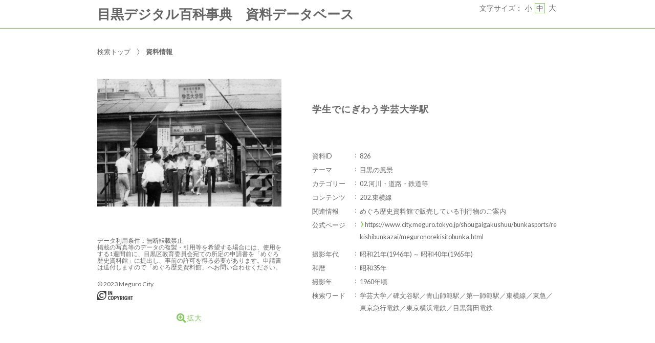

--- FILE ---
content_type: text/css
request_url: https://jmapps.ne.jp/9093/ver_2/website00/css/design/SIM003GRE.css
body_size: 994
content:
@charset "UTF-8";

/* ---------------------------------------------------------------------
*
*    テーマCSS読み込み・カラー指定用
*
* ------------------------------------------------------------------- */

@import "theme/simple003.css";

#footer a::before,
#pageTop a:hover::before,
#footer a:hover,
#pageTop a:hover,
#blockData td a::before,
#btnAllView a,
table.type-txt thead th span.sort-direction,
table.type-txt thead th a,
#btnAllView a:hover, 
#listSakka h3,
#changeListType li.link-on a,
.menu:hover *,
a:hover,
#listSakka ul li:hover a,
#navPager li:not(.no-link) a,
#navBookPager a,
#navZoom a,
h1.strong {
	color:#7ECC57;
}

dl#blockFontSize dd,
div.footer_opt_contents,
#relatedData,
ul.type-mix li div.container,
#areaContents,
#list #blockDoc,
#listPickup,
#sakka_det #blockMid,
#footer {
	border-color:#7ECC57;
}

#menuSearch ul li h3,
#menuSearch ul li a:hover,
#blockBtn ul li button {
	background-color:#7ECC57;
}